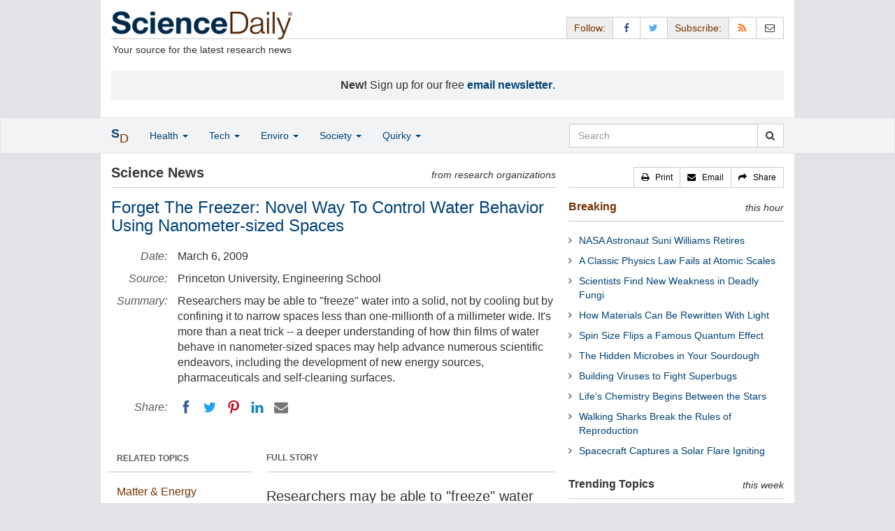

--- FILE ---
content_type: text/html
request_url: https://www.sciencedaily.com/releases/2009/02/090220102259.htm
body_size: 12159
content:
<!DOCTYPE html>
<!--?xml encoding="UTF-8"--><html lang="en">
  <head>
	<meta charset="utf-8" />
	<meta http-equiv="X-UA-Compatible" content="IE=edge" />
	<meta id="viewport" name="viewport" content="width=device-width, initial-scale=1" />
        <meta name="robots" content="max-image-preview:large" />
	<title>Forget The Freezer: Novel Way To Control Water Behavior Using Nanometer-sized Spaces | ScienceDaily</title>

	<meta name="description" content="Researchers may be able to &amp;quot;freeze&amp;quot; water into a solid, not by cooling but by confining it to narrow spaces less than one-millionth of a millimeter wide. It&amp;apos;s more than a neat trick -- a deeper understanding of how thin films of water behave in nanometer-sized spaces may help advance numerous scientific endeavors, including the development of new energy sources, pharmaceuticals and self-cleaning surfaces." id="metasummary" />
	<meta name="keywords" content="Energy and Resources; Nanotechnology; Engineering and Construction; Nature of Water; Chemistry; Materials Science; Physics; Virtual Environment" id="metakeywords" />

	<meta name="last-modified" content="Thu, 22 Jan 2026 13:16:02 GMT" />
	<meta name="expires" content="Thu, 22 Jan 2026 14:16:02 GMT" />

	<meta property="og:title" id="og_title" content="Forget The Freezer: Novel Way To Control Water Behavior Using Nanometer-sized Spaces" />
	<meta property="og:type" content="article" />
	<meta property="og:url" id="og_url" content="https://www.sciencedaily.com/releases/2009/02/090220102259.htm" />
        <meta property="og:image" id="og_image" content="https://www.sciencedaily.com/images/scidaily-icon.png" />
        <meta property="og:image:width" id="og_image_width" content="200" />
        <meta property="og:image:height" id="og_image_height" content="200" />
	<meta property="og:description" id="og_description" content="Researchers may be able to &amp;quot;freeze&amp;quot; water into a solid, not by cooling but by confining it to narrow spaces less than one-millionth of a millimeter wide. It&amp;apos;s more than a neat trick -- a deeper understanding of how thin films of water behave in nanometer-sized spaces may help advance numerous scientific endeavors, including the development of new energy sources, pharmaceuticals and self-cleaning surfaces." />
	<meta property="og:site_name" content="ScienceDaily" />

	<link rel="canonical" href="https://www.sciencedaily.com/releases/2009/02/090220102259.htm" />
	<link rel="alternate" type="application/rss+xml" title="ScienceDaily: Latest Science News" href="https://www.sciencedaily.com/rss/" />

	<!-- Bootstrap core CSS -->
	<link href="/css/bootstrap.min.css" rel="stylesheet" />

	<!-- Font Awesome CSS -->
	<link href="/css/font-awesome.min.css" rel="stylesheet" />

	<!-- YAMM!3 CSS -->
	<link href="/css/yamm.css" rel="stylesheet" />
	
	<!-- Social Share Kit CSS -->
	<link href="/css/social-share-kit.css" rel="stylesheet" type="text/css" />

	<!-- Custom styles for this template -->
	<link href="/css/custom-202404121350.css" rel="stylesheet" />
	
<script type="text/javascript">
	/* Google Analytics TCF 2.0 support */
	window['gtag_enable_tcf_support'] = true;
</script>

<!-- Google tag (gtag.js) -->
<script async src="https://www.googletagmanager.com/gtag/js?id=G-GT6V1PPT8H"></script>
<script>
  window.dataLayer = window.dataLayer || [];
  function gtag(){dataLayer.push(arguments);}
  gtag('js', new Date());
  gtag('config', 'G-GT6V1PPT8H');
</script>

<script type="text/javascript" async="async" data-noptimize="1" data-cfasync="false" src="//scripts.pubnation.com/tags/197d605c-8b0a-4d0c-8229-cd0e28a78762.js"></script>

</head>
<body>

<header>

	<a href="#main" class="skip">Skip to main content</a>

	<!-- Container -->
    <div class="container white">
	    
		<!-- Row -->
	    <div class="row header">
		    
		    <div class="col-sm-5 col-md-4 no-padding-right">
			    <div class="logo">
				    <a href="/" title="ScienceDaily"><img src="/images/sd-logo.png" height="43" width="260" alt="ScienceDaily" /></a>
				    <hr class="hr-logo" />
				    <div class="clearfix"></div>
				    <div class="motto">Your source for the latest research news</div>
			    </div>
		    </div>
		    
			<div class="col-sm-7 col-md-8 no-padding-left hidden-xs">
				<div class="sharing">
					<div id="controls" class="btn-group" role="group" aria-label="...">
						<a href="#" class="btn btn-default topbar hidden-xs" role="button" aria-disabled="true">Follow:</a>
						<a href="https://www.facebook.com/sciencedaily" class="btn btn-default" data-toggle="tooltip" data-placement="bottom" title="Facebook" aria-label="Facebook Page"><i class="fa fa-facebook fa-fw" role="presentation"><span class="display-none">Facebook</span></i></a>
						<a href="https://twitter.com/sciencedaily" class="btn btn-default" data-toggle="tooltip" data-placement="bottom" title="X/Twitter" aria-label="X/Twitter Page"><i class="fa fa-twitter fa-fw" role="presentation"><span class="display-none">X/Twitter</span></i></a>
						<a href="#" class="btn btn-default topbar hidden-xs" role="button" aria-disabled="true">Subscribe:</a>
						<a href="/newsfeeds.htm" class="btn btn-default hidden-tiny" data-toggle="tooltip" data-placement="bottom" title="RSS Feeds" aria-label="RSS Feeds"><i class="fa fa-rss fa-fw" role="presentation"><span class="display-none">RSS Feeds</span></i></a>
						<a href="https://sciencedaily.substack.com" class="btn btn-default" target="_blank" data-toggle="tooltip" data-placement="bottom" title="Newsletter" aria-label="Newsletter"><i class="fa fa-envelope-o fa-fw" role="presentation"><span style="display: none">Newsletter</span></i></a>
					</div>
				</div>

			</div>

		</div>
		
		<div id="callout">
<strong>New!</strong> Sign up for our free <strong><a href="https://sciencedaily.substack.com/#" target="_blank">email newsletter</a></strong>.</div>
		
	</div>
<!-- /container -->

</header>

    <div id="contents" class="container white">
	    
	<div class="row">

		<!-- Main -->
		<main id="main">
		<div class="col-sm-7 col-md-8 main less-padding-right hyphenate">
			
			<!-- Top Science News -->
			<div class="head no-print">
				<div class="pull-left head-left">Science News</div>
				<div class="pull-right head-right">from research organizations</div>
			</div>
			<div class="clearfix"></div>
			<hr class="head-rule no-print" />
			
			<h1 id="headline" class="headline">Forget The Freezer: Novel Way To Control Water Behavior Using Nanometer-sized Spaces</h1>
			
			
			<dl class="dl-horizontal dl-custom">
				<dt>Date:</dt>
				<dd id="date_posted">March 6, 2009</dd>
				<dt>Source:</dt>
				<dd id="source">Princeton University, Engineering School</dd>
				<dt>Summary:</dt>
				<dd id="abstract">Researchers may be able to &quot;freeze&quot; water into a solid, not by cooling but by confining it to narrow spaces less than one-millionth of a millimeter wide. It&apos;s more than a neat trick -- a deeper understanding of how thin films of water behave in nanometer-sized spaces may help advance numerous scientific endeavors, including the development of new energy sources, pharmaceuticals and self-cleaning surfaces.</dd>
				<dt class="no-print">Share:</dt>
				<dd class="no-print">
					<div id="share_top">
						<div data-url="https://www.sciencedaily.com/releases/2009/02/090220102259.htm" class="ssk-sm ssk-group">
							<a href="#" class="ssk ssk-icon ssk-facebook" aria-label="Facebook"><span class="display-none">Facebook</span></a>
							<a href="#" class="ssk ssk-icon ssk-twitter" aria-label="Twitter"><span class="display-none">Twitter</span></a>
							<a href="#" class="ssk ssk-icon ssk-pinterest" aria-label="Pinterest"><span class="display-none">Pinterest</span></a>
							<a href="#" class="ssk ssk-icon ssk-linkedin" aria-label="LinkedIN"><span class="display-none">LinkedIN</span></a>
							<a href="#" class="ssk ssk-icon ssk-email" aria-label="Email"><span class="display-none">Email</span></a>
						</div>
					</div>
				</dd>
			</dl>
			
						<div class="mobile-top-rectangle">
				
						</div>
				
			<div class="row">
				
				<div class="col-md-8 col-md-push-4">
					
					<div class="fullstory">FULL STORY</div>
					<hr class="hr-fullstory" />

					<!-- /story_photo -->
					<div class="clearfix"></div>

					<div id="story_text" class="hyphenate underline">

						<div id="featured"></div>
						<p id="first" class="lead">Researchers may be able to &quot;freeze&quot; water into a solid, not by cooling but by confining it to narrow spaces less than one-millionth of a millimeter wide, according to new results from an interdisciplinary team of scientists and engineers.</p>

						<div id="text">
<p>It's more than a neat trick -- a deeper understanding of how thin films of water behave in nanometer-sized spaces may help advance numerous scientific endeavors, including the development of new energy sources, pharmaceuticals and self-cleaning surfaces.</p>
<p>Water has long been known for its quirky physical properties, including its ability to expand when cooled and to flow with increasing ease when compressed. While this behavior on a large scale has been the subject of much research, the effect of nano-confinement on water's physical properties and transitions between the gas, liquid and solid phases is largely unknown.</p>
<p>&quot;This research suggests the idea that phase transitions can be controlled by understanding the effects of confinement and interaction with a surface,&quot; said team member Pablo Debenedetti, vice dean of Princeton University's School of Engineering and Applied Science and the Class of 1950 Professor in Engineering and Applied Science.</p>
<p>In addition to Debenedetti, the research team includes Nicolas Giovambattista, a former Princeton postdoctoral research associate now a physicist at Brooklyn College of the City University of New York, and Peter Rossky, a chemist at the University of Texas-Austin. The researchers published their findings in the journal <em>Physical Review Letters</em>. Their work is part of an ongoing effort funded by the National Science Foundation to study how confinement in nanometer-scale spaces affects the behavior of water-based solutions, including those containing biomolecules.</p>
<p>In their investigation, the researchers used computers to simulate the movement of water molecules trapped between two hypothetical plates. The plates in the scenario were hydrophobic, or water-fearing, meaning they repel water much like the surface of a leaf.</p>
<p>When the distance between the two plates was narrowed to roughly the width of three water molecules, the simulations demonstrated a previously unknown phase of water consisting of a layer of mobile water sandwiched between two layers of &quot;frozen&quot; water adjacent to each plate. The layers were each one-molecule thick and, in the simulated environment, remained at room temperature.</p>

<div id="insertion_middle"></div>
<p>The &quot;ice sandwich&quot; phase persisted throughout the length of the simulation, some two nanoseconds (two-billionths of a second) long. Though brief by most standards, this is a long period of time as simulations go, indicating that the phase would persist indefinitely without the middle layer freezing, if conditions were kept stable, said Debenedetti.</p>
<p>When the density of the system was reduced, the three-layer phase transitioned into two layers of fluid -- again, still at room temperature.</p>
<p>&quot;Methodologically, it is a very nicely done piece of work, in which complex phase behavior is investigated systematically through the power of state-of-the-art computing,&quot; said H. Eugene Stanley, professor and director of the Center for Polymer Studies at Boston University. &quot;Phenomenologically, their findings are very striking. In particular, the observation that a tri-layered system, with two frozen layers sandwiching a fluid intermediate layer, can exist as an equilibrium state because of confinement is very exciting.&quot;</p>
<p>Debenedetti noted there are numerous applications for an increased understanding of the fundamental behavior of water under confinement. For example, hydrogen fuel cells, which are thought to be promising for use in vehicles and stationary power production, generate electricity by passing hydrogen ions across a membrane where water is confined in nano-scale channels.</p>
<p>&quot;This is the perfect example of confined water, where a molecular-level understanding will have considerable practical applications,&quot; Debenedetti said.</p>
<p>The work may also advance the ability to understand how different surfaces can be used to affect the behavior of water alone and mixed with other substances. This knowledge could one day inform the development of innovative separation techniques for use in the production of biofuels. One problem with these fuels, such as ethanol, is that they contain water when first obtained from the plants. Being able to design surfaces that interact with water and ethanol differently might provide a new method to remove the water.</p>
<p>&quot;Since much of biology involves water under confinement, perhaps the greatest utility of this work will be in a better understanding of biological processes,&quot; said Salvatore Torquato, professor of chemistry and the Princeton Institute for the Science and Technology of Materials. &quot;This potentially has applications in drug discovery, for example.&quot;</p>
<p>While the potential applications are intriguing, Debenedetti cautioned that even the best simulations cannot be taken as exact representations of reality. They do, however, often provide insights into molecular behavior and suggest new research avenues to pursue.</p>
<p>As next steps, the researchers intend to explore how changing the conditions in the simulation alters the behavior of water. This includes using hypothetical walls that are not perfectly smooth, varying the temperature, and using theoretical water that contains dissolved solutes, such as salt.</p></div>

					</div>
<!-- /story_text -->

				</div>
<!-- /col-md-8 -->
				
				<div class="col-md-4 col-md-pull-8 less-padding-left no-print">
					
					<div class="row">

						<div class="col-xs-6 col-md-12">
							
							<ul class="nav topics">
								<li class="nav-header">
<a href="#">RELATED TOPICS</a>
									<ul id="related_topics" class="nav subnav">
										<li>
<a href="/news/matter_energy/">Matter &amp; Energy</a>
											<ul class="nav nav-condensed fa-ul">
												<li>
<i class="fa-li fa fa-angle-right" role="presentation"></i><a href="/news/matter_energy/energy_and_resources/" rel="tag">Energy and Resources</a>
</li>
												<li>
<i class="fa-li fa fa-angle-right" role="presentation"></i><a href="/news/matter_energy/nanotechnology/" rel="tag">Nanotechnology</a>
</li>
												<li>
<i class="fa-li fa fa-angle-right" role="presentation"></i><a href="/news/matter_energy/engineering_and_construction/" rel="tag">Engineering and Construction</a>
</li>
												<li>
<i class="fa-li fa fa-angle-right" role="presentation"></i><a href="/news/matter_energy/nature_of_water/" rel="tag">Nature of Water</a>
</li>
												<li>
<i class="fa-li fa fa-angle-right" role="presentation"></i><a href="/news/matter_energy/chemistry/" rel="tag">Chemistry</a>
</li>
												<li>
<i class="fa-li fa fa-angle-right" role="presentation"></i><a href="/news/matter_energy/materials_science/" rel="tag">Materials Science</a>
</li>
												<li>
<i class="fa-li fa fa-angle-right" role="presentation"></i><a href="/news/matter_energy/physics/" rel="tag">Physics</a>
</li>
												<li>
<i class="fa-li fa fa-angle-right" role="presentation"></i><a href="/news/matter_energy/virtual_reality/" rel="tag">Virtual Environment</a>
</li>
											</ul>
										</li>
</ul>
								</li>
							</ul>
							
						</div>
						
						<div class="col-xs-6 col-md-12">

							<ul class="nav topics">
								<li class="nav-header">
<a href="#">RELATED TERMS</a>
									<ul id="related_terms" class="nav nav-condensed fa-ul">
										<li>
<i class="fa-li fa fa-angle-right" role="presentation"></i><a href="/terms/solar_power.htm">Solar power</a>
</li>
										<li>
<i class="fa-li fa fa-angle-right" role="presentation"></i><a href="/terms/potential_energy.htm">Potential energy</a>
</li>
										<li>
<i class="fa-li fa fa-angle-right" role="presentation"></i><a href="/terms/renewable_energy.htm">Renewable energy</a>
</li>
										<li>
<i class="fa-li fa fa-angle-right" role="presentation"></i><a href="/terms/energy_development.htm">Energy development</a>
</li>
										<li>
<i class="fa-li fa fa-angle-right" role="presentation"></i><a href="/terms/robot.htm">Robot</a>
</li>
										<li>
<i class="fa-li fa fa-angle-right" role="presentation"></i><a href="/terms/energy.htm">Energy</a>
</li>
										<li>
<i class="fa-li fa fa-angle-right" role="presentation"></i><a href="/terms/introduction_to_quantum_mechanics.htm">Introduction to quantum mechanics</a>
</li>
										<li>
<i class="fa-li fa fa-angle-right" role="presentation"></i><a href="/terms/nanotechnology.htm">Nanotechnology</a>
</li>
</ul>
								</li>
							</ul>
		
						</div>
<!-- /col-xs-6 -->

					</div>
<!-- /row -->

				</div>
<!-- /col-md-4 -->
				
			</div>
<!-- /row -->
			
			<div id="insertion_end"></div>
			
						<hr />

						<div id="story_source">								<p><strong>Story Source:</strong></p>
								<p>Materials provided by <a href="http://engineering.princeton.edu/" rel="noopener noreferrer" target="_blank"><strong>Princeton University, Engineering School</strong></a>. <em>Note: Content may be edited for style and length.</em></p>
</div>
<!-- /story_source -->
				
						<hr />
						<!-- /related_multimedia -->
						<div id="journal_references">
<p><strong>Journal Reference</strong>:</p>
<ol class="journal">
<li>Giovambattista et al. <strong>Phase Transitions Induced by Nanoconfinement in Liquid Water</strong>. <em>Physical Review Letters</em>, 2009; 102 (5): 050603 DOI: <a href="http://dx.doi.org/10.1103/PhysRevLett.102.050603" style="text-decoration: underline" rel="noopener noreferrer" target="_blank">10.1103/PhysRevLett.102.050603</a>
</li>
</ol>
<hr />
</div>
<!-- /journal_references -->

						<div id="citations">

							<div role="tabpanel" class="right-tabs clearfix">

								<p class="pull-left"><strong>Cite This Page</strong>:</p>

								<!-- Nav tabs -->
								<ul class="nav nav-tabs" role="tablist">
									<li role="presentation" class="active"><a href="#citation_mla" aria-controls="citation_mla" role="tab" data-toggle="tab">MLA</a></li>
									<li role="presentation"><a href="#citation_apa" aria-controls="citation_apa" role="tab" data-toggle="tab">APA</a></li>
									<li role="presentation"><a href="#citation_chicago" aria-controls="citation_chicago" role="tab" data-toggle="tab">Chicago</a></li>
								</ul>
								
								<!-- Tab panes -->
								<div class="tab-content tab-citations">
									<div role="tabpanel" class="tab-pane active" id="citation_mla">Princeton University, Engineering School. "Forget The Freezer: Novel Way To Control Water Behavior Using Nanometer-sized Spaces." ScienceDaily. ScienceDaily, 6 March 2009. &lt;www.sciencedaily.com<wbr>/<wbr>releases<wbr>/<wbr>2009<wbr>/<wbr>02<wbr>/<wbr>090220102259.htm&gt;.</div>
									<div role="tabpanel" class="tab-pane" id="citation_apa">Princeton University, Engineering School. (2009, March 6). Forget The Freezer: Novel Way To Control Water Behavior Using Nanometer-sized Spaces. <em>ScienceDaily</em>. Retrieved January 24, 2026 from www.sciencedaily.com<wbr>/<wbr>releases<wbr>/<wbr>2009<wbr>/<wbr>02<wbr>/<wbr>090220102259.htm</div>
									<div role="tabpanel" class="tab-pane" id="citation_chicago">Princeton University, Engineering School. "Forget The Freezer: Novel Way To Control Water Behavior Using Nanometer-sized Spaces." ScienceDaily. www.sciencedaily.com<wbr>/<wbr>releases<wbr>/<wbr>2009<wbr>/<wbr>02<wbr>/<wbr>090220102259.htm (accessed January 24, 2026).</div>
								</div>

							</div>
			
							<div class="clearfix"></div>

						</div>
<!-- end citations -->

						<div class="clearfix"></div>

						<br />

			<div class="head">
	            <h2 id="exploremore_heading" class="pull-left head-left">Explore More</h2>
	            <div class="pull-right head-right">from ScienceDaily</div>
	        </div>
	        <div class="clearfix"></div>
	        <hr class="head-rule" />
	
			
						
			<div class="fullstory">RELATED STORIES</div>
			<hr class="hr-fullstory" />
	
			<div id="related_releases">					<div class="related-headline clearfix"><a href="/releases/2025/02/250218203725.htm">Researchers Record Ultrafast Chorus Dance of Electrons on Super-Small Particle</a></div>
					<div class="related-summary">
<span class="story-date">Feb. 18, 2025 </span> It may be the smallest, shortest chorus dance ever recorded. An international team of researchers observed how electrons, excited by ultrafast light pulses, danced in unison around a particle less ... </div>					<div class="related-headline clearfix"><a href="/releases/2024/08/240821124418.htm">Eco-Friendly Cooling Device With Record-Breaking Efficiency</a></div>
					<div class="related-summary">
<span class="story-date">Aug. 21, 2024 </span> Researchers have developed an eco-friendly refrigeration device with record-breaking cooling performance in the world, setting to transform industries reliant on cooling and reduce global energy use. ... </div>					<div class="related-headline clearfix"><a href="/releases/2023/08/230802162520.htm">Scientists View the 'Transition State' of a Photochemical Reaction in Real-Time</a></div>
					<div class="related-summary">
<span class="story-date">Aug. 2, 2023 </span> In chemical reactions, molecules transform from reactants into reaction products through a critical geometry called a transition state that lasts less than one millionth of one millionth of a second. ... </div>					<div class="related-headline clearfix"><a href="/releases/2022/04/220404120534.htm">Solar Hydrogen: Better Photoelectrodes Through Flash Heating</a></div>
					<div class="related-summary">
<span class="story-date">Apr. 4, 2022 </span> Producing low-cost metal-oxide thin films with high electronic quality for solar water splitting is not an easy task. Especially since quality improvements of the upper metal oxide thin films need ... </div>					<div class="related-headline clearfix"><a href="/releases/2021/08/210824104122.htm">Scientists Develop an Energy Harvesting Technology Based on Ferromagnetic Resonance</a></div>
					<div class="related-summary">
<span class="story-date">Aug. 24, 2021 </span> Researchers have succeeded in storing electricity with the voltage generated from ferromagnetic resonance (FMR) using a nanometer-thin magnetic film. Exploring the storage characteristics of the ... </div>					<div class="related-headline clearfix"><a href="/releases/2021/03/210325084856.htm">Technology Uses 'Single' Approach to Develop Electronics, Acoustics</a></div>
					<div class="related-summary">
<span class="story-date">Mar. 25, 2021 </span> An innovator developed a new approach to creating popular thin films for devices across a broad range of fields, including optics, acoustics and electronics. Epitaxial lithium niobate (LNO) thin ... </div>
<hr class="head-rule" />
<div class="fullstory">TRENDING AT <a href="https://scitechdaily.com/">SCITECHDAILY.com</a>
</div>
<hr class="hr-fullstory" />
<p><a href="https://scitechdaily.com/stonehenge-solved-new-evidence-shows-humans-not-glaciers-moved-the-stones/">Stonehenge Solved? New Evidence Shows Humans, Not Glaciers, Moved the Stones</a></p>
<p><a href="https://scitechdaily.com/an-ocean-that-no-longer-exists-could-explain-the-origins-of-central-asias-mountains/">An Ocean That No Longer Exists Could Explain the Origins of Central Asia’s Mountains</a></p>
<p><a href="https://scitechdaily.com/climate-change-is-quietly-transforming-the-worlds-richest-forests/">Climate Change Is Quietly Transforming the World’s Richest Forests</a></p>
<p><a href="https://scitechdaily.com/researchers-restore-brain-cell-function-in-parkinsons-models/">Researchers Restore Brain Cell Function in Parkinson’s Models</a></p>
</div>
	
		</div>
		</main>
		<!-- /Main -->

		<!-- Sidebar -->
		<div class="col-sm-5 col-md-4 less-padding-left sidebar no-print">
			<div class="pull-right btn-group btn-group-sm tools-top hidden-tiny hidden-xs" role="group" aria-label="...">
				<a href="#" class="btn btn-default print black" role="button"><i class="fa fa-print" role="presentation"></i>   <span class="hidden-sm">Print</span></a>
				<a href="#" class="btn btn-default email black" role="button"><i class="fa fa-envelope" role="presentation"></i>   <span class="hidden-sm">Email</span></a>
				<a href="#" class="btn btn-default black" data-toggle="modal" data-target="#shareModal" role="button"><i class="fa fa-share" role="presentation"></i>   <span class="hidden-sm">Share</span></a>
			</div>
			<div class="clearfix"></div>
			<hr class="hr-tools-top" />
			
			<div class="subhead">
				<h2 id="breaking_heading" class="pull-left subhead-left"><a href="/breaking/" class="breaking-head">Breaking</a></h2>
				<div class="pull-right subhead-right">this hour</div>
			</div>
			<div class="clearfix"></div>
			<hr class="head-rule" />
			
			<ul id="justin_headlines" class="list-unstyled breaking-list">
	
	<li><a href="/releases/2026/01/260122032004.htm">NASA Astronaut Suni Williams Retires</a></li>
	

	
	<li><a href="/releases/2026/01/260121034140.htm">A Classic Physics Law Fails at Atomic Scales</a></li>
	

	
	<li><a href="/releases/2026/01/260121034134.htm">Scientists Find New Weakness in Deadly Fungi</a></li>
	

	
	<li><a href="/releases/2026/01/260121233404.htm">How Materials Can Be Rewritten With Light</a></li>
	

	
	<li><a href="/releases/2026/01/260121233400.htm">Spin Size Flips a Famous Quantum Effect</a></li>
	

	
	<li><a href="/releases/2026/01/260121034132.htm">The Hidden Microbes in Your Sourdough</a></li>
	

	
	<li><a href="/releases/2026/01/260121034128.htm">Building Viruses to Fight Superbugs</a></li>
	

	
	<li><a href="/releases/2026/01/260121034125.htm">Life’s Chemistry Begins Between the Stars</a></li>
	

	
	<li><a href="/releases/2026/01/260121034119.htm">Walking Sharks Break the Rules of Reproduction</a></li>
	

	
	<li><a href="/releases/2026/01/260121034114.htm">Spacecraft Captures a Solar Flare Igniting</a></li>
	
</ul>
			
			<div class="subhead extra-top-margin">
				<h2 id="most_popular_heading" class="pull-left subhead-left">Trending Topics</h2>
				<div class="pull-right subhead-right">this week</div>
			</div>
			<div class="clearfix"></div>
			<hr class="head-rule" />
			
			<div id="most_popular_section1_head" class="side-subhead"><a href="/news/space_time/" class="gray">SPACE &amp; TIME</a></div>
			<div id="most_popular_section1">
	<div class="sidebar-headline clearfix"><a href="/news/space_time/cosmic_rays/">Cosmic Rays</a></div>
	<div class="sidebar-headline clearfix"><a href="/news/space_time/black_holes/">Black Holes</a></div>
	<div class="sidebar-headline clearfix"><a href="/news/space_time/nasa/">NASA</a></div>
</div>

			<div id="most_popular_section2_head" class="side-subhead"><a href="/news/matter_energy/" class="gray">MATTER &amp; ENERGY</a></div>
			<div id="most_popular_section2">
	<div class="sidebar-headline clearfix"><a href="/news/matter_energy/construction/">Construction</a></div>
	<div class="sidebar-headline clearfix"><a href="/news/matter_energy/engineering_and_construction/">Engineering and Construction</a></div>
	<div class="sidebar-headline clearfix"><a href="/news/matter_energy/graphene/">Graphene</a></div>
</div>
			
			<div id="most_popular_section3_head" class="side-subhead"><a href="/news/computers_math/" class="gray">COMPUTERS &amp; MATH</a></div>
			<div id="most_popular_section3">
	<div class="sidebar-headline clearfix"><a href="/news/computers_math/internet/">Internet</a></div>
	<div class="sidebar-headline clearfix"><a href="/news/computers_math/communications/">Communications</a></div>
	<div class="sidebar-headline clearfix"><a href="/news/computers_math/computers_and_internet/">Computers and Internet</a></div>
</div>
			
			<div class="halfpage double-extra-top-margin">

			</div>

			<div class="subhead extra-top-margin">
				<h2 id="strange_offbeat_heading" class="pull-left subhead-left">Strange &amp; Offbeat</h2>
				<div class="pull-right subhead-right"> </div>
			</div>
			<div class="clearfix"></div>
			<hr class="head-rule" />
			
			<div id="strange_offbeat_section1_head" class="side-subhead"><a href="/news/strange_offbeat/space_time/" class="gray">SPACE &amp; TIME</a></div>
			<div id="strange_offbeat_section1">
	<div class="sidebar-headline clearfix"><a href="/releases/2025/12/251216081949.htm">Ramanujan’s 100-Year-Old Pi Formula Is Still Revealing the Universe</a></div>
	<div class="sidebar-headline clearfix"><a href="/releases/2025/12/251215084222.htm">Hidden Dimensions Could Explain Where Mass Comes from</a></div>
	<div class="sidebar-headline clearfix"><a href="/releases/2025/11/251112011838.htm">NASA's Webb Finds Life’s Building Blocks Frozen in a Galaxy Next Door</a></div>
</div>

			<div id="strange_offbeat_section2_head" class="side-subhead"><a href="/news/strange_offbeat/matter_energy/" class="gray">MATTER &amp; ENERGY</a></div>
			<div id="strange_offbeat_section2">
	<div class="sidebar-headline clearfix"><a href="/releases/2025/12/251228020014.htm">Fusion Reactors May Create Dark Matter Particles</a></div>
	<div class="sidebar-headline clearfix"><a href="/releases/2025/11/251110021052.htm">Physicists Prove the Universe Isn’t a Simulation After All</a></div>
	<div class="sidebar-headline clearfix"><a href="/releases/2025/11/251109013236.htm">Dark Energy Might Be Changing and So Is the Universe</a></div>
</div>
			
			<div id="strange_offbeat_section3_head" class="side-subhead"><a href="/news/strange_offbeat/computers_math/" class="gray">COMPUTERS &amp; MATH</a></div>
			<div id="strange_offbeat_section3">
	<div class="sidebar-headline clearfix"><a href="/releases/2025/12/251221043223.htm">What If AI Becomes Conscious and We Never Know</a></div>
	<div class="sidebar-headline clearfix"><a href="/releases/2025/12/251209234139.htm">Scientists Reveal a Tiny Brain Chip That Streams Thoughts in Real Time</a></div>
	<div class="sidebar-headline clearfix"><a href="/releases/2025/11/251111054354.htm">Brain-Like Learning Found in Bacterial Nanopores</a></div>
</div>
			
		</div>
		<!-- /Sidebar -->

	</div>
	<!-- /Row -->

	<br />

	</div> <!-- /Container -->

<div id="navwrapper">
<div id="topnav">
	<!-- Static navbar -->
	<nav class="navbar yamm navbar-default navbar-static navbar-custom"><div class="container">
		<div class="navbar-header">
		  <button type="button" class="navbar-toggle collapsed menu" data-toggle="collapse" data-target="#navbar" aria-expanded="false" aria-controls="navbar">
			<span class="sr-only">Toggle navigation</span>
			<span>Menu  <i class="fa fa-bars" role="presentation"></i></span>
		  </button>
		  <a class="navbar-brand visible-xs" href="#"><span class="icon-s">S<span class="icon-d">D</span></span></a>
		  <ul class="nav navbar-nav hidden-xs">
<li class="dropdown">
			  <a href="#" class="navbar-brand dropdown-toggle" data-toggle="dropdown" role="button" aria-expanded="false" aria-haspopup="true"><span class="icon-s">S<span class="icon-d">D</span></span></a>
			  <ul class="dropdown-menu brand" role="menu">
<li><a href="/" role="menuitem">Home Page</a></li>
				<li class="divider">
				</li>
<li><a href="/news/top/science/" role="menuitem">Top Science News</a></li>
				<li class="divider">
				</li>
<li><a href="/news/" role="menuitem">Latest News</a></li>
			  </ul>
</li>
		  </ul>
</div>
		<div id="navbar" class="navbar-collapse collapse">
		  <ul class="nav navbar-nav">
<li class="dropdown visible-xs">
			  <a href="#" class="dropdown-toggle" data-toggle="dropdown" role="button" aria-expanded="false" aria-haspopup="true">Home <span class="caret" role="presentation"></span></a>
			  <ul class="dropdown-menu" role="menu">
<li><a href="/" role="menuitem">Home Page</a></li>
				<li class="divider">
				</li>
<li><a href="/news/top/science/" role="menuitem">Top Science News</a></li>
				<li class="divider">
				</li>
<li><a href="/news/" role="menuitem">Latest News</a></li>
			  </ul>
<!-- /dropdown-menu -->
</li>
<!-- /dropdown -->
			<li class="dropdown">
			  <a href="#" class="dropdown-toggle" data-toggle="dropdown" role="button" aria-expanded="false" aria-haspopup="true">Health <span class="caret" role="presentation"></span></a>
			  <ul class="dropdown-menu dropdown-menu-left" role="menu">
<li class="menu-item">
					  <div class="yamm-content hyphenate">
						  <div>View all the latest <strong><a href="/news/top/health/">top news</a></strong> in the health sciences, <span class="hidden-xs hidden-sm" role="presentation"><br /></span>or browse the topics below:</div>
						  <div class="row">
							  <div class="col-xs-4">
								  <div class="menu-section"><a href="/news/health_medicine/">Health &amp; Medicine</a></div>
									<ul class="list-unstyled menu-topics">
<li><a href="/news/health_medicine/allergy/" role="menuitem">Allergy</a></li>
										<li><a href="/news/health_medicine/cancer/" role="menuitem">Cancer</a></li>
										<li><a href="/news/health_medicine/cold_and_flu/" role="menuitem">Cold and Flu</a></li>
										<li><a href="/news/health_medicine/diabetes/" role="menuitem">Diabetes</a></li>
									
										<li><a href="/news/health_medicine/heart_disease/" role="menuitem">Heart Disease</a></li>
									
										<li><a href="/news/health_medicine/" role="menuitem">... <em>more topics</em></a></li>
									</ul>
<!-- /menu-topics -->
</div>
<!-- /col-xs-4 -->
							  <div class="col-xs-4">
								  <div class="menu-section"><a href="/news/mind_brain/" role="menuitem">Mind &amp; Brain</a></div>
									<ul class="list-unstyled menu-topics">
<li><a href="/news/mind_brain/add_and_adhd/" role="menuitem">ADD and ADHD</a></li>
									
										<li><a href="/news/mind_brain/alzheimer's/" role="menuitem">Alzheimer's</a></li>
									
										<li><a href="/news/mind_brain/headaches/" role="menuitem">Headaches</a></li>
										<li><a href="/news/mind_brain/intelligence/" role="menuitem">Intelligence</a></li>
									
										<li><a href="/news/mind_brain/psychology/" role="menuitem">Psychology</a></li>
									
										<li><a href="/news/mind_brain/" role="menuitem">... <em>more topics</em></a></li>
									</ul>
<!-- /menu-topics -->
</div>
<!-- /col-xs-4 -->
							  <div class="col-xs-4">
								  <div class="menu-section"><a href="/news/living_well/" role="menuitem">Living Well</a></div>
									<ul class="list-unstyled menu-topics">
<li><a href="/news/mind_brain/parenting/" role="menuitem">Parenting</a></li>
										<li><a href="/news/mind_brain/child_development/" role="menuitem">Child Development</a></li>
										<li><a href="/news/mind_brain/stress/" role="menuitem">Stress</a></li>
										<li><a href="/news/health_medicine/nutrition/" role="menuitem">Nutrition</a></li>
										<li><a href="/news/health_medicine/fitness/" role="menuitem">Fitness</a></li>
					
										<li><a href="/news/living_well/" role="menuitem">... <em>more topics</em></a></li>
									</ul>
<!-- /menu-topics -->
</div>
<!-- /col-xs-4 -->
						  </div>
<!-- /row -->
					  </div>
<!-- /yamm-content -->
				  </li>
<!-- /menu-item -->
			  </ul>
<!-- /dropdown-menu -->
</li>
<!-- /dropdown -->
				  
			<li class="dropdown">
			  <a href="#" class="dropdown-toggle" data-toggle="dropdown" role="button" aria-expanded="false" aria-haspopup="true">Tech <span class="caret" role="presentation"></span></a>
			  <ul class="dropdown-menu dropdown-menu-left" role="menu">
<li class="menu-item">
					  <div class="yamm-content hyphenate">
						  <div>View all the latest <strong><a href="/news/top/technology/">top news</a></strong> in the physical sciences &amp; technology, <span class="hidden-xs hidden-sm" role="presentation"><br /></span>or browse the topics below:</div>
						  <div class="row">
							  <div class="col-xs-4">
								  <div class="menu-section"><a href="/news/matter_energy/" role="menuitem">Matter &amp; Energy</a></div>
									<ul class="list-unstyled menu-topics">
										<li><a href="/news/matter_energy/chemistry/" role="menuitem">Chemistry</a></li>
									
										<li><a href="/news/matter_energy/fossil_fuels/" role="menuitem">Fossil Fuels</a></li>
									
										<li><a href="/news/matter_energy/nanotechnology/" role="menuitem">Nanotechnology</a></li>
										<li><a href="/news/matter_energy/physics/" role="menuitem">Physics</a></li>
									
										<li><a href="/news/matter_energy/solar_energy/" role="menuitem">Solar Energy</a></li>
										<li><a href="/news/matter_energy/" role="menuitem">... <em>more topics</em></a></li>
									</ul>
<!-- /menu-topics -->
</div>
<!-- /col-xs-4 -->
							  <div class="col-xs-4">
								  <div class="menu-section"><a href="/news/space_time/" role="menuitem">Space &amp; Time</a></div>
									<ul class="list-unstyled menu-topics">
									
										<li><a href="/news/space_time/black_holes/" role="menuitem">Black Holes</a></li>
										<li><a href="/news/space_time/dark_matter/" role="menuitem">Dark Matter</a></li>
									
										<li><a href="/news/space_time/extrasolar_planets/" role="menuitem">Extrasolar Planets</a></li>
					
										<li><a href="/news/space_time/solar_system/" role="menuitem">Solar System</a></li>
										<li><a href="/news/space_time/space_telescopes/" role="menuitem">Space Telescopes</a></li>
									
										<li><a href="/news/space_time/" role="menuitem">... <em>more topics</em></a></li>
									</ul>
<!-- /menu-topics -->
</div>
<!-- /col-xs-4 -->
							  <div class="col-xs-4">
								  <div class="menu-section"><a href="/news/computers_math/" role="menuitem">Computers &amp; Math</a></div>
									<ul class="list-unstyled menu-topics">
<li><a href="/news/computers_math/artificial_intelligence/" role="menuitem">Artificial Intelligence</a></li>
										<li><a href="/news/computers_math/mathematics/" role="menuitem">Mathematics</a></li>
										<li><a href="/news/computers_math/quantum_computers/" role="menuitem">Quantum Computers</a></li>
									
										<li><a href="/news/computers_math/robotics/" role="menuitem">Robotics</a></li>
										<li><a href="/news/computers_math/virtual_reality/" role="menuitem">Virtual Reality</a></li>
									
										<li><a href="/news/computers_math/" role="menuitem">... <em>more topics</em></a></li>
									</ul>
<!-- /menu-topics -->
</div>
<!-- /col-xs-4 -->
						  </div>
<!-- /row -->
					  </div>
<!-- /yamm-content -->
				  </li>
<!-- /menu-item -->
			  </ul>
<!-- /dropdown-menu -->
</li>
<!-- /dropdown -->
			<li class="dropdown">
			  <a href="#" class="dropdown-toggle" data-toggle="dropdown" role="button" aria-expanded="false" aria-haspopup="true">Enviro <span class="caret" role="presentation"></span></a>
			  <ul class="dropdown-menu dropdown-menu-left" role="menu">
<li class="menu-item">
					  <div class="yamm-content hyphenate">
						  <div>View all the latest <strong><a href="/news/top/environment/">top news</a></strong> in the environmental sciences, <span class="hidden-xs hidden-sm" role="presentation"><br /></span>or browse the topics below:</div>
						  <div class="row">
							  <div class="col-xs-4">
								  <div class="menu-section"><a href="/news/plants_animals/" role="menuitem">Plants &amp; Animals</a></div>
									<ul class="list-unstyled menu-topics">
<li><a href="/news/plants_animals/agriculture_and_food/" role="menuitem">Agriculture and Food</a></li>
									
										<li><a href="/news/plants_animals/biology/" role="menuitem">Biology</a></li>
										<li><a href="/news/plants_animals/biotechnology/" role="menuitem">Biotechnology</a></li>
									
									
										<li><a href="/news/plants_animals/extinction/" role="menuitem">Extinction</a></li>
										<li><a href="/news/plants_animals/microbes_and_more/" role="menuitem">Microbes and More</a></li>
									
										<li><a href="/news/plants_animals/" role="menuitem">... <em>more topics</em></a></li>
									</ul>
<!-- /menu-topics -->
</div>
<!-- /col-xs-4 -->
							  <div class="col-xs-4">
								  <div class="menu-section"><a href="/news/earth_climate/" role="menuitem">Earth &amp; Climate</a></div>
									<ul class="list-unstyled menu-topics">
<li><a href="/news/earth_climate/climate/" role="menuitem">Climate</a></li>
									
										<li><a href="/news/earth_climate/earthquakes/" role="menuitem">Earthquakes</a></li>
									
										<li><a href="/news/earth_climate/geology/" role="menuitem">Geology</a></li>
										<li><a href="/news/earth_climate/global_warming/" role="menuitem">Global Warming</a></li>
										<li><a href="/news/earth_climate/pollution/" role="menuitem">Pollution</a></li>
									
										<li><a href="/news/earth_climate/" role="menuitem">... <em>more topics</em></a></li>
									</ul>
<!-- /menu-topics -->
</div>
<!-- /col-xs-4 -->
							  <div class="col-xs-4">
								  <div class="menu-section"><a href="/news/fossils_ruins/" role="menuitem">Fossils &amp; Ruins</a></div>
									<ul class="list-unstyled menu-topics">
										<li><a href="/news/fossils_ruins/anthropology/" role="menuitem">Anthropology</a></li>
									
										<li><a href="/news/fossils_ruins/archaeology/" role="menuitem">Archaeology</a></li>
										<li><a href="/news/fossils_ruins/dinosaurs/" role="menuitem">Dinosaurs</a></li>
										<li><a href="/news/fossils_ruins/evolution/" role="menuitem">Evolution</a></li>
										<li><a href="/news/fossils_ruins/paleontology/" role="menuitem">Paleontology</a></li>
									
										<li><a href="/news/fossils_ruins/" role="menuitem">... <em>more topics</em></a></li>
									</ul>
<!-- /menu-topics -->
</div>
<!-- /col-xs-4 -->
						  </div>
<!-- /row -->
					  </div>
<!-- /yamm-content -->
				  </li>
<!-- /menu-item -->
			  </ul>
<!-- /dropdown-menu -->
</li>
<!-- /dropdown -->
			<li class="dropdown">
			  <a href="#" class="dropdown-toggle" data-toggle="dropdown" role="button" aria-expanded="false" aria-haspopup="true">Society <span class="caret" role="presentation"></span></a>
			  <ul class="dropdown-menu dropdown-menu-left" role="menu">
<li class="menu-item">
					  <div class="yamm-content hyphenate">
						  <div>View all the latest <strong><a href="/news/top/society/">top news</a></strong> in the social sciences &amp; education, <span class="hidden-xs hidden-sm" role="presentation"><br /></span>or browse the topics below:</div>
						  <div class="row">
							  <div class="col-xs-4">
								  <div class="menu-section"><a href="/news/science_society/" role="menuitem">Science &amp; Society</a></div>
									<ul class="list-unstyled menu-topics">
<li><a href="/news/science_society/arts_and_culture/" role="menuitem">Arts &amp; Culture</a></li>
										<li><a href="/news/science_society/economics/" role="menuitem">Economics</a></li>
										<li><a href="/news/science_society/privacy_issues/" role="menuitem">Privacy Issues</a></li>
										<li><a href="/news/science_society/public_health/" role="menuitem">Public Health</a></li>
										<li><a href="/news/science_society/sports/" role="menuitem">Sports</a></li>
									
										<li><a href="/news/science_society/" role="menuitem">... <em>more topics</em></a></li>
									</ul>
<!-- /menu-topics -->
</div>
<!-- /col-xs-4 -->
							  <div class="col-xs-4">
								  <div class="menu-section"><a href="/news/business_industry/" role="menuitem">Business &amp; Industry</a></div>
									<ul class="list-unstyled menu-topics">
										<li><a href="/news/computers_math/computers_and_internet/" role="menuitem">Computers &amp; Internet</a></li>
										<li><a href="/news/matter_energy/energy_and_resources/" role="menuitem">Energy &amp; Resources</a></li>
										<li><a href="/news/matter_energy/engineering/" role="menuitem">Engineering</a></li>
										<li><a href="/news/matter_energy/medical_technology/" role="menuitem">Medical Technology</a></li>
										<li><a href="/news/matter_energy/automotive_and_transportation/" role="menuitem">Transportation</a></li>
										
										<li><a href="/news/business_industry/" role="menuitem">... <em>more topics</em></a></li>
									</ul>
<!-- /menu-topics -->
</div>
<!-- /col-xs-4 -->
							  <div class="col-xs-4">
								  <div class="menu-section"><a href="/news/education_learning/" role="menuitem">Education &amp; Learning</a></div>
									<ul class="list-unstyled menu-topics">
										<li><a href="/news/mind_brain/creativity/" role="menuitem">Creativity</a></li>
										<li><a href="/news/mind_brain/educational_psychology/" role="menuitem">Educational Psychology</a></li>
										<li><a href="/news/mind_brain/infant_and_preschool_learning/" role="menuitem">Infant &amp; Preschool</a></li>
										<li><a href="/news/mind_brain/learning_disorders/" role="menuitem">Learning Disorders</a></li>
										<li><a href="/news/science_society/stem_education/" role="menuitem">STEM Education</a></li>
										
										<li><a href="/news/education_learning/" role="menuitem">... <em>more topics</em></a></li>
									</ul>
<!-- /menu-topics -->
</div>
<!-- /col-xs-4 -->
						  </div>
<!-- /row -->
					  </div>
<!-- /yamm-content -->
				  </li>
<!-- /menu-item -->
			  </ul>
<!-- /dropdown-menu -->
</li>
<!-- /dropdown -->
			<li class="dropdown">
			  <a href="#" class="dropdown-toggle" data-toggle="dropdown" role="button" aria-expanded="false" aria-haspopup="true">Quirky <span class="caret" role="presentation"></span></a>
			  <ul class="dropdown-menu" role="menu">
				  <li><a href="/news/strange_offbeat/" role="menuitem">Top News</a></li>
				<li class="divider">
				</li>
<li><a href="/news/strange_offbeat/human_quirks/" role="menuitem">Human Quirks</a></li>
				<li><a href="/news/strange_offbeat/odd_creatures/" role="menuitem">Odd Creatures</a></li>
				<li><a href="/news/strange_offbeat/bizarre_things/" role="menuitem">Bizarre Things</a></li>
				<li><a href="/news/strange_offbeat/weird_world/" role="menuitem">Weird World</a></li>
			  </ul>
<!-- /dropdown-menu -->
</li>
<!-- /dropdown -->
		  </ul>
<form action="/search/" method="get" class="navbar-form navbar-right" role="search">
			  <div class="form-group search">
				  <div class="input-group">
					  <label id="keywordlabel" for="keyword" class="display-none">Keyword:</label><input type="text" id="keyword" name="keyword" aria-labelledby="keywordlabel" title="Enter keyword to search" class="form-control hidden-xs" placeholder="Search" /><span class="input-group-btn"><button class="btn btn-default" type="submit" aria-label="search"><i class="fa fa-search" role="presentation"><span class="display-none">Search</span></i></button></span>
</div>
			  </div>
		  </form>

		</div>
<!--/.nav-collapse -->
	  </div>
	</nav>
</div>
</div>
<!-- /navwrapper -->

<footer>
	
	<div class="container light-gray">

		<div class="row footer-links">
			<div class="col-sm-12 col-md-4">
				<div class="footer-head">Free Subscriptions</div>
				<hr class="footer-rule" />
				<p>Stay informed with ScienceDaily's free email newsletter, updated daily and weekly. Or view our many newsfeeds in your RSS reader:</p>
				<ul class="list-unstyled footer-list">
					<li>
<i class="fa fa-envelope fa-fw" role="presentation"></i> <a href="https://sciencedaily.substack.com">Email Newsletter</a>
</li>
					<li>
<i class="fa fa-rss fa-fw" role="presentation"></i> <a href="/newsfeeds.htm">RSS Feeds</a>
</li>
				</ul>
			</div>
			<div class="col-sm-12 col-md-4">
				<div class="footer-head">Follow Us</div>
				<hr class="footer-rule" />
				<p>Keep up to date with the latest news from ScienceDaily via social networks:</p>
				<ul class="list-unstyled footer-list">
					<li>
<i class="fa fa-facebook fa-fw" role="presentation"></i> <a href="https://www.facebook.com/sciencedaily">Facebook</a>
</li>
					<li>
<i class="fa fa-twitter fa-fw" role="presentation"></i> <a href="https://twitter.com/sciencedaily">X / Twitter</a>
</li>
				</ul>
			</div>
			<div class="col-sm-12 col-md-4">
				<div class="footer-head">Have Feedback?</div>
				<hr class="footer-rule" />
				<p>Tell us what you think of ScienceDaily -- we welcome both positive and negative comments. Have any problems using the site? Questions?</p>
				<ul class="list-unstyled footer-list">
					<li>
<i class="fa fa-comment fa-fw" role="presentation"></i> <a href="#" class="feedback" role="button">Leave Feedback</a>
</li>
					<li>
<i class="fa fa-phone fa-fw" role="presentation"></i> <a href="/contact.htm">Contact Us</a>
</li>
				</ul>
			</div>
		</div>

	</div>

	<div class="container dark-gray">
		<div class="bottom-links">
<a href="/about.htm">About This Site</a>   |   <a href="/staff.htm">Staff</a>   |   <a href="/contribute.htm">Contribute</a>   |   <a href="/advertise.htm">Advertise</a>   |   <a href="/privacy.htm">Privacy Policy</a>   |  <a href="/editorial.htm">Editorial Policy</a>  |   <a href="/terms.htm">Terms of Use</a>
		</div>
		<div id="bottom_text">
<a href="/copyright.htm">Copyright 1995-2026 ScienceDaily</a> or by other parties, where indicated. All rights controlled by their respective owners. Content on this website is for information only. It is not intended to provide medical or other professional advice. Views expressed here do not necessarily reflect those of ScienceDaily, contributors or partners. Financial support for ScienceDaily comes from advertisements and referral programs.</div>
	</div>
	
</footer>

	<!-- Bootstrap core JavaScript
	================================================== -->
	<!-- Placed at the end of the document so the pages load faster -->
    <script src="/js/jquery-3.6.0.min.js"></script>
    <script src="/js/bootstrap-3.4.1.min.js"></script>
	
	<script src="/js/jQuery.print.js"></script>

	<script src="/js/social-share-kit.min.js"></script>

	<script src="/js/custom-202307301940.js"></script>
		
  </body>
</html>
<!-- Page successfully generated: January 24, 2026 09:15:29 am -->
